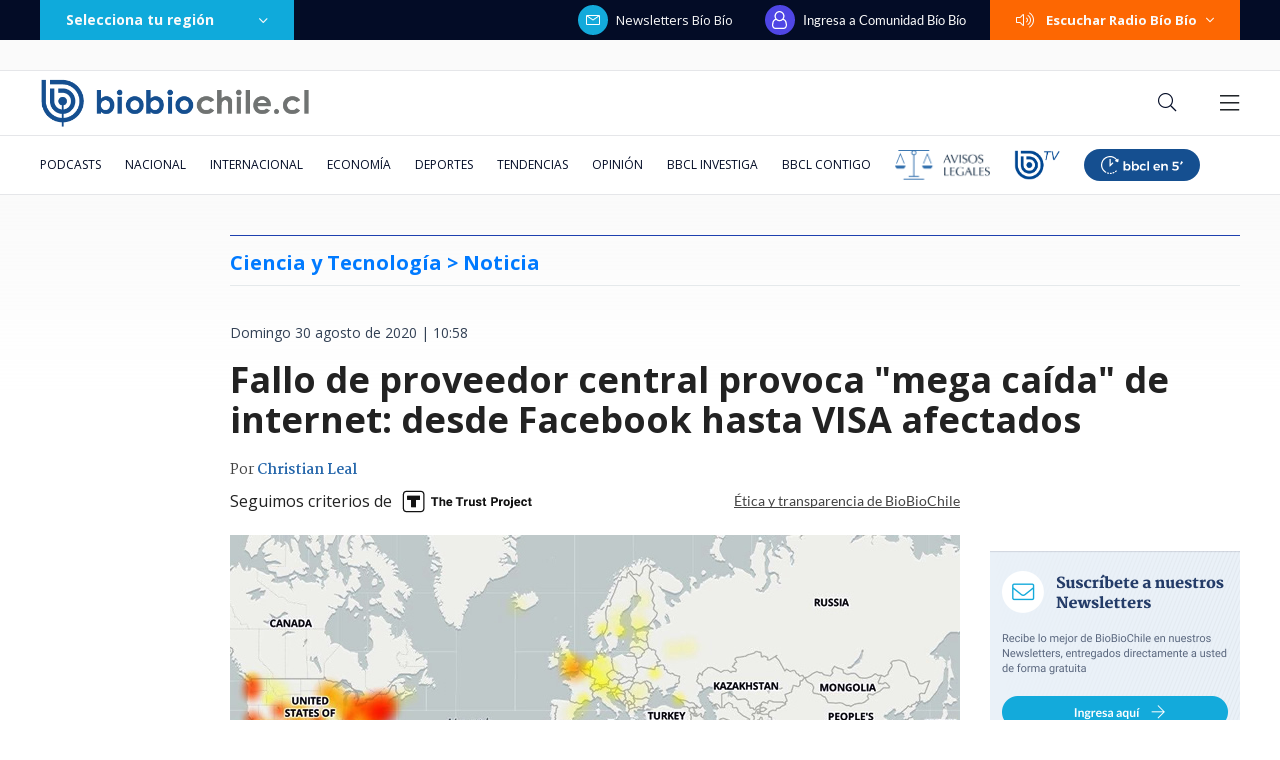

--- FILE ---
content_type: text/html; charset=utf-8
request_url: https://realtime.bbcl.cl/hit/?t=1768606356823&url=https%3A%2F%2Fwww.biobiochile.cl%2Fnoticias%2Fciencia-y-tecnologia%2Fpc-e-internet%2F2020%2F08%2F30%2Ffallo-de-proveedor-central-provoca-mega-caida-de-internet-desde-facebook-hasta-visa-afectados.shtml&property=01G1KMVDSGMWCR31GWZX0VBJBY&referrer=
body_size: -16
content:
01KF4JEQDRNR17RKPZBM257AZC.Jaf/2uTyHEqWAwaiDGtbYpd2tvUnELIktlT+Msim+bw=

--- FILE ---
content_type: text/html; charset=utf-8
request_url: https://www.google.com/recaptcha/api2/aframe
body_size: 268
content:
<!DOCTYPE HTML><html><head><meta http-equiv="content-type" content="text/html; charset=UTF-8"></head><body><script nonce="FH5y4Q1wVKOd7QmHNdrohw">/** Anti-fraud and anti-abuse applications only. See google.com/recaptcha */ try{var clients={'sodar':'https://pagead2.googlesyndication.com/pagead/sodar?'};window.addEventListener("message",function(a){try{if(a.source===window.parent){var b=JSON.parse(a.data);var c=clients[b['id']];if(c){var d=document.createElement('img');d.src=c+b['params']+'&rc='+(localStorage.getItem("rc::a")?sessionStorage.getItem("rc::b"):"");window.document.body.appendChild(d);sessionStorage.setItem("rc::e",parseInt(sessionStorage.getItem("rc::e")||0)+1);localStorage.setItem("rc::h",'1768606376492');}}}catch(b){}});window.parent.postMessage("_grecaptcha_ready", "*");}catch(b){}</script></body></html>

--- FILE ---
content_type: application/javascript
request_url: https://www.biobiochile.cl/static/realtime/realtime-general.js?t=1768606367303&callback=BBCL_Realtime
body_size: 1015
content:
/*2026-01-16 23:32:10*/ BBCL_Realtime([{"id":6701466,"titulo":"Funcionario reci\u00e9n contratado detect\u00f3 millonario error en sueldos de Ministerio de la Mujer desde 2020","url":"https:\/\/www.biobiochile.cl\/noticias\/nacional\/chile\/2026\/01\/16\/funcionario-recien-contratado-detecto-millonario-error-en-sueldos-de-ministerio-de-la-mujer-desde-2020.shtml","imagen":"2026\/01\/ministerio-de-la-mujer-1.jpg","video_rudo_destacado":"","categoria":"nacional","en_vivo":false,"visitas":195},{"id":6700757,"titulo":"Festival del Huaso de Olmu\u00e9 2026: revisa la parrilla de este viernes, a qu\u00e9 hora es y d\u00f3nde seguirlo","url":"https:\/\/www.biobiochile.cl\/noticias\/servicios\/toma-nota\/2026\/01\/16\/festival-del-huaso-de-olmue-2026-a-que-hora-donde-seguirlo-y-la-parrilla-de-este-viernes.shtml","imagen":"2026\/01\/olmue-2026.png","video_rudo_destacado":"","categoria":"general","en_vivo":false,"visitas":146},{"id":6701865,"titulo":"Entrega de Machado a Trump de medalla del Nobel de la Paz desata indignaci\u00f3n en Noruega","url":"https:\/\/www.biobiochile.cl\/noticias\/internacional\/mundo\/2026\/01\/16\/entrega-de-machado-a-trump-de-medalla-del-nobel-de-la-paz-desata-indignacion-en-noruega.shtml","imagen":"2026\/01\/entrega-de-machado-a-trump-de-medalla-del-nobel-de-la-paz-desata-indignacion-en-noruega.png","video_rudo_destacado":"","categoria":"nacional","en_vivo":false,"visitas":142},{"id":6702253,"titulo":"Modificaci\u00f3n en listado de \"1.000 avances\" del gobierno abre un nuevo flanco pol\u00edtico para La Moneda","url":"https:\/\/www.biobiochile.cl\/noticias\/nacional\/chile\/2026\/01\/16\/modificacion-en-listado-de-1-000-avances-del-gobierno-abre-un-nuevo-flanco-politico-para-la-moneda.shtml","imagen":"2026\/01\/1000-avances-gobierno.jpg","video_rudo_destacado":"","categoria":"nacional","en_vivo":false,"visitas":117},{"id":6702316,"titulo":"Ola de calor extremo activa alerta roja en Maule, \u00d1uble y B\u00edo B\u00edo","url":"https:\/\/www.biobiochile.cl\/noticias\/nacional\/region-del-bio-bio\/2026\/01\/16\/ola-de-calor-extremo-activa-alerta-roja-en-maule-nuble-y-bio-bio.shtml","imagen":"2026\/01\/ola-de-calor-extremo-activa-alerta-roja-en-maule-nuble-y-bio-bio.jpg","video_rudo_destacado":"","categoria":"nacional","en_vivo":false,"visitas":98},{"id":6702139,"titulo":"Viaj\u00f3 a Aruba estando con licencia: Rechazan demanda de trabajadora que fue despedida de BancoEstado","url":"https:\/\/www.biobiochile.cl\/noticias\/economia\/negocios-y-empresas\/2026\/01\/16\/rechazan-demanda-de-extrabajadora-de-bancoestado-despedida-tras-viajar-a-aruba-estando-con-licencia.shtml","imagen":"2026\/01\/rechazan-demanda-de-extrabajadora-de-bancoestado-despedida-tras-viajar-a-aruba-estando-con-licencia.jpg","video_rudo_destacado":"","categoria":"nacional","en_vivo":false,"visitas":84},{"id":6702094,"titulo":"Amparo Noguera habla por primera vez tras millonaria estafa: \"Se llevaron los ahorros de casi 40 a\u00f1os\"","url":"https:\/\/www.biobiochile.cl\/noticias\/espectaculos-y-tv\/notas-espectaculos-tv\/2026\/01\/16\/amparo-noguera-habla-por-primera-vez-tras-millonaria-estafa-se-llevaron-los-ahorros-de-40-anos.shtml","imagen":"2026\/01\/amparo-noguera-actriz.png","video_rudo_destacado":"","categoria":"general","en_vivo":false,"visitas":81},{"id":6701901,"titulo":"Caso Chu\u00f1il: Carabineros desmiente a abogada tras acusarlos de maltratar a testigo de 90 a\u00f1os","url":"https:\/\/www.biobiochile.cl\/noticias\/nacional\/chile\/2026\/01\/16\/caso-chunil-carabineros-desmiente-a-abogada-tras-acusarlos-de-maltratar-a-testigo-de-90-anos.shtml","imagen":"2026\/01\/chunil-testigo.jpg","video_rudo_destacado":"","categoria":"nacional","en_vivo":false,"visitas":71},{"id":6702217,"titulo":"PS responde a Ossand\u00f3n y exige \"respeto\": \"Lamentamos que el presidente del Senado se comporte as\u00ed\"","url":"https:\/\/www.biobiochile.cl\/noticias\/nacional\/chile\/2026\/01\/16\/ps-responde-a-ossandon-y-exige-respeto-lamentamos-que-el-presidente-del-senado-se-comporte-asi.shtml","imagen":"2026\/01\/archiv-a-1-por-manuel-jose-ossandon-rn-presidente-senado.png","video_rudo_destacado":"","categoria":"nacional","en_vivo":false,"visitas":70},{"id":6701888,"titulo":"Confirman presencia de presidente Gabriel Boric en acto central del Bicentenario de Chilo\u00e9","url":"https:\/\/www.biobiochile.cl\/noticias\/nacional\/region-de-los-lagos\/2026\/01\/16\/confirman-presencia-de-presidente-gabriel-boric-en-acto-central-del-bicentenario-de-chiloe.shtml","imagen":"2026\/01\/gabriel-boric-1.png","video_rudo_destacado":"","categoria":"nacional","en_vivo":false,"visitas":67}])

--- FILE ---
content_type: application/javascript; charset=utf-8
request_url: https://fundingchoicesmessages.google.com/f/AGSKWxW5UogHzFmshsm2ixP7ypoqcJ37y2rNCVx1VAuB0b9qImbt4Ang5rY7HMR15RtmAW4Pttz0CDsbaGqoTmyowW4GYZIoNRY9GVssUqltVMHMtClBMCxMOJ-3t9_NwgEYlTcQXx5LDlPvfpYbgyuqr29k4zHYtwumdCgiq2c_7c1T0ZtvBX4L3vpDK4h4/_/amzn_omakase./adchoicesfooter.?adtag=/advert34./centerads.
body_size: -1290
content:
window['c385d022-9eeb-4806-b248-77918c6e8f33'] = true;

--- FILE ---
content_type: text/plain; charset=UTF-8
request_url: https://at.teads.tv/fpc?analytics_tag_id=PUB_25916&tfpvi=&gdpr_status=22&gdpr_reason=220&gdpr_consent=&ccpa_consent=&shared_ids=&sv=d656f4a&
body_size: 56
content:
OTBmNzI1YTYtOTU1ZC00YzIzLThlNjQtMzA1YTk0NDEyZDU2Iy05LTI=

--- FILE ---
content_type: application/javascript
request_url: https://www.biobiochile.cl/static/realtime/realtime-general.js?t=1768606377317&callback=BBCL_Realtime
body_size: 1072
content:
/*2026-01-16 23:32:10*/ BBCL_Realtime([{"id":6701466,"titulo":"Funcionario reci\u00e9n contratado detect\u00f3 millonario error en sueldos de Ministerio de la Mujer desde 2020","url":"https:\/\/www.biobiochile.cl\/noticias\/nacional\/chile\/2026\/01\/16\/funcionario-recien-contratado-detecto-millonario-error-en-sueldos-de-ministerio-de-la-mujer-desde-2020.shtml","imagen":"2026\/01\/ministerio-de-la-mujer-1.jpg","video_rudo_destacado":"","categoria":"nacional","en_vivo":false,"visitas":195},{"id":6700757,"titulo":"Festival del Huaso de Olmu\u00e9 2026: revisa la parrilla de este viernes, a qu\u00e9 hora es y d\u00f3nde seguirlo","url":"https:\/\/www.biobiochile.cl\/noticias\/servicios\/toma-nota\/2026\/01\/16\/festival-del-huaso-de-olmue-2026-a-que-hora-donde-seguirlo-y-la-parrilla-de-este-viernes.shtml","imagen":"2026\/01\/olmue-2026.png","video_rudo_destacado":"","categoria":"general","en_vivo":false,"visitas":146},{"id":6701865,"titulo":"Entrega de Machado a Trump de medalla del Nobel de la Paz desata indignaci\u00f3n en Noruega","url":"https:\/\/www.biobiochile.cl\/noticias\/internacional\/mundo\/2026\/01\/16\/entrega-de-machado-a-trump-de-medalla-del-nobel-de-la-paz-desata-indignacion-en-noruega.shtml","imagen":"2026\/01\/entrega-de-machado-a-trump-de-medalla-del-nobel-de-la-paz-desata-indignacion-en-noruega.png","video_rudo_destacado":"","categoria":"nacional","en_vivo":false,"visitas":142},{"id":6702253,"titulo":"Modificaci\u00f3n en listado de \"1.000 avances\" del gobierno abre un nuevo flanco pol\u00edtico para La Moneda","url":"https:\/\/www.biobiochile.cl\/noticias\/nacional\/chile\/2026\/01\/16\/modificacion-en-listado-de-1-000-avances-del-gobierno-abre-un-nuevo-flanco-politico-para-la-moneda.shtml","imagen":"2026\/01\/1000-avances-gobierno.jpg","video_rudo_destacado":"","categoria":"nacional","en_vivo":false,"visitas":117},{"id":6702316,"titulo":"Ola de calor extremo activa alerta roja en Maule, \u00d1uble y B\u00edo B\u00edo","url":"https:\/\/www.biobiochile.cl\/noticias\/nacional\/region-del-bio-bio\/2026\/01\/16\/ola-de-calor-extremo-activa-alerta-roja-en-maule-nuble-y-bio-bio.shtml","imagen":"2026\/01\/ola-de-calor-extremo-activa-alerta-roja-en-maule-nuble-y-bio-bio.jpg","video_rudo_destacado":"","categoria":"nacional","en_vivo":false,"visitas":98},{"id":6702139,"titulo":"Viaj\u00f3 a Aruba estando con licencia: Rechazan demanda de trabajadora que fue despedida de BancoEstado","url":"https:\/\/www.biobiochile.cl\/noticias\/economia\/negocios-y-empresas\/2026\/01\/16\/rechazan-demanda-de-extrabajadora-de-bancoestado-despedida-tras-viajar-a-aruba-estando-con-licencia.shtml","imagen":"2026\/01\/rechazan-demanda-de-extrabajadora-de-bancoestado-despedida-tras-viajar-a-aruba-estando-con-licencia.jpg","video_rudo_destacado":"","categoria":"nacional","en_vivo":false,"visitas":84},{"id":6702094,"titulo":"Amparo Noguera habla por primera vez tras millonaria estafa: \"Se llevaron los ahorros de casi 40 a\u00f1os\"","url":"https:\/\/www.biobiochile.cl\/noticias\/espectaculos-y-tv\/notas-espectaculos-tv\/2026\/01\/16\/amparo-noguera-habla-por-primera-vez-tras-millonaria-estafa-se-llevaron-los-ahorros-de-40-anos.shtml","imagen":"2026\/01\/amparo-noguera-actriz.png","video_rudo_destacado":"","categoria":"general","en_vivo":false,"visitas":81},{"id":6701901,"titulo":"Caso Chu\u00f1il: Carabineros desmiente a abogada tras acusarlos de maltratar a testigo de 90 a\u00f1os","url":"https:\/\/www.biobiochile.cl\/noticias\/nacional\/chile\/2026\/01\/16\/caso-chunil-carabineros-desmiente-a-abogada-tras-acusarlos-de-maltratar-a-testigo-de-90-anos.shtml","imagen":"2026\/01\/chunil-testigo.jpg","video_rudo_destacado":"","categoria":"nacional","en_vivo":false,"visitas":71},{"id":6702217,"titulo":"PS responde a Ossand\u00f3n y exige \"respeto\": \"Lamentamos que el presidente del Senado se comporte as\u00ed\"","url":"https:\/\/www.biobiochile.cl\/noticias\/nacional\/chile\/2026\/01\/16\/ps-responde-a-ossandon-y-exige-respeto-lamentamos-que-el-presidente-del-senado-se-comporte-asi.shtml","imagen":"2026\/01\/archiv-a-1-por-manuel-jose-ossandon-rn-presidente-senado.png","video_rudo_destacado":"","categoria":"nacional","en_vivo":false,"visitas":70},{"id":6701888,"titulo":"Confirman presencia de presidente Gabriel Boric en acto central del Bicentenario de Chilo\u00e9","url":"https:\/\/www.biobiochile.cl\/noticias\/nacional\/region-de-los-lagos\/2026\/01\/16\/confirman-presencia-de-presidente-gabriel-boric-en-acto-central-del-bicentenario-de-chiloe.shtml","imagen":"2026\/01\/gabriel-boric-1.png","video_rudo_destacado":"","categoria":"nacional","en_vivo":false,"visitas":67}])